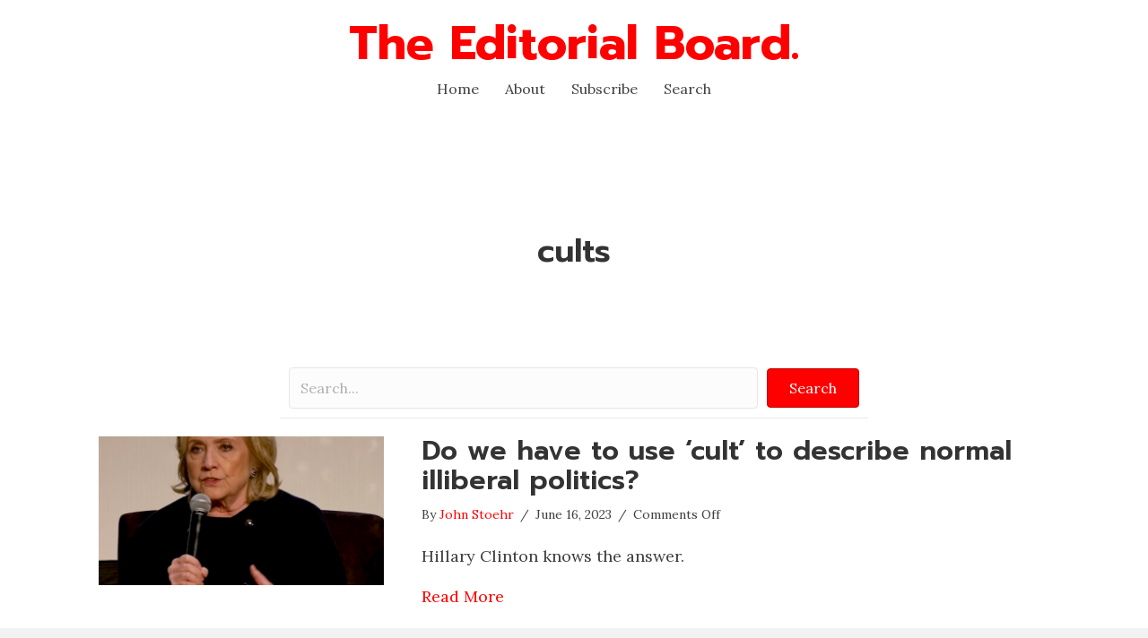

--- FILE ---
content_type: text/html; charset=utf-8
request_url: https://www.google.com/recaptcha/api2/aframe
body_size: 266
content:
<!DOCTYPE HTML><html><head><meta http-equiv="content-type" content="text/html; charset=UTF-8"></head><body><script nonce="3JrwYg5aNmqSyTPWaFFR6g">/** Anti-fraud and anti-abuse applications only. See google.com/recaptcha */ try{var clients={'sodar':'https://pagead2.googlesyndication.com/pagead/sodar?'};window.addEventListener("message",function(a){try{if(a.source===window.parent){var b=JSON.parse(a.data);var c=clients[b['id']];if(c){var d=document.createElement('img');d.src=c+b['params']+'&rc='+(localStorage.getItem("rc::a")?sessionStorage.getItem("rc::b"):"");window.document.body.appendChild(d);sessionStorage.setItem("rc::e",parseInt(sessionStorage.getItem("rc::e")||0)+1);localStorage.setItem("rc::h",'1762637710073');}}}catch(b){}});window.parent.postMessage("_grecaptcha_ready", "*");}catch(b){}</script></body></html>

--- FILE ---
content_type: text/css
request_url: https://www.editorialboard.com/wp-content/themes/editorialboard/style.css?ver=6.8.3
body_size: 152
content:
/*
Theme Name: Editorial Board
Theme URI: editorialboard.com
Version: 1.0
Description: Beaver Builder child theme for Editorial Board
Author: The Code Company
Author URI: https://thecode.co;
template: bb-theme
*/



.comment-respond {
	display: none;
}

.comment-reply-link {
	display: none;
}



.PicoSignal[data-pico-status=paying] .comment-respond, .PicoSignal[data-pico-status=paying] .comment-reply-link {
	display: block !important;
}

.PicoSignal[data-pico-status=paying] .comment-upgrade-box {
	display: none !important;
}
